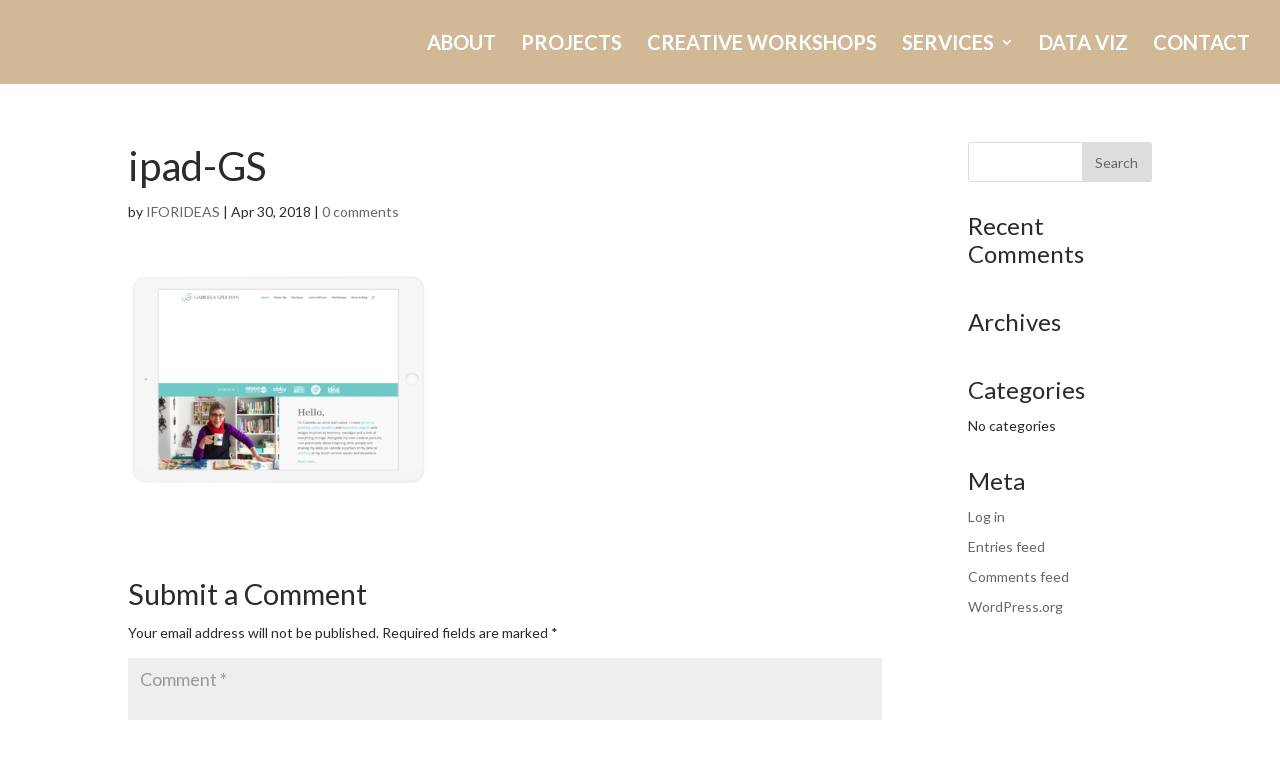

--- FILE ---
content_type: text/javascript
request_url: https://i-for-ideas.com/wp-content/plugins/aw-divi-image-overlay/js/functions.js?ver=6.1.9
body_size: 798
content:
!function(a){var b=/iPhone/i,c=/iPod/i,d=/iPad/i,e=/(?=.*\bAndroid\b)(?=.*\bMobile\b)/i,f=/Android/i,g=/(?=.*\bAndroid\b)(?=.*\bSD4930UR\b)/i,h=/(?=.*\bAndroid\b)(?=.*\b(?:KFOT|KFTT|KFJWI|KFJWA|KFSOWI|KFTHWI|KFTHWA|KFAPWI|KFAPWA|KFARWI|KFASWI|KFSAWI|KFSAWA)\b)/i,i=/IEMobile/i,j=/(?=.*\bWindows\b)(?=.*\bARM\b)/i,k=/BlackBerry/i,l=/BB10/i,m=/Opera Mini/i,n=/(CriOS|Chrome)(?=.*\bMobile\b)/i,o=/(?=.*\bFirefox\b)(?=.*\bMobile\b)/i,p=new RegExp("(?:Nexus 7|BNTV250|Kindle Fire|Silk|GT-P1000)","i"),q=function(a,b){return a.test(b)},r=function(a){var r=a||navigator.userAgent,s=r.split("[FBAN");return"undefined"!=typeof s[1]&&(r=s[0]),s=r.split("Twitter"),"undefined"!=typeof s[1]&&(r=s[0]),this.apple={phone:q(b,r),ipod:q(c,r),tablet:!q(b,r)&&q(d,r),device:q(b,r)||q(c,r)||q(d,r)},this.amazon={phone:q(g,r),tablet:!q(g,r)&&q(h,r),device:q(g,r)||q(h,r)},this.android={phone:q(g,r)||q(e,r),tablet:!q(g,r)&&!q(e,r)&&(q(h,r)||q(f,r)),device:q(g,r)||q(h,r)||q(e,r)||q(f,r)},this.windows={phone:q(i,r),tablet:q(j,r),device:q(i,r)||q(j,r)},this.other={blackberry:q(k,r),blackberry10:q(l,r),opera:q(m,r),firefox:q(o,r),chrome:q(n,r),device:q(k,r)||q(l,r)||q(m,r)||q(o,r)||q(n,r)},this.seven_inch=q(p,r),this.any=this.apple.device||this.android.device||this.windows.device||this.other.device||this.seven_inch,this.phone=this.apple.phone||this.android.phone||this.windows.phone,this.tablet=this.apple.tablet||this.android.tablet||this.windows.tablet,"undefined"==typeof window?this:void 0},s=function(){var a=new r;return a.Class=r,a};"undefined"!=typeof module&&module.exports&&"undefined"==typeof window?module.exports=r:"undefined"!=typeof module&&module.exports&&"undefined"!=typeof window?module.exports=s():"function"==typeof define&&define.amd?define("isMobile",[],a.isMobile=s()):a.isMobile=s()}(this);
jQuery(function ($) {
    var overlay_image = $( '.et_pb_image_overlay .overlay' );
    if(isMobile.any){
        overlay_image.click(function(event) {

            event.preventDefault();

            var thisImage = $( this );
            var thisImageHref = thisImage.data('href');
            var thisImageTarget = thisImage.data('target');

            if ( !thisImageHref ) {
                var anchor = thisImage.parents('a');
                if (anchor){
                    var anchorHref = anchor.attr('href');
                    var anchorTarget = anchor.attr('target');
                    if ( anchorHref && anchorHref != '' ){
                        thisImage.data('href', anchorHref);
                        thisImage.data('target', anchorTarget);
                    }
                }
            }else {
                if (thisImageTarget){
                    window.open(thisImageHref,thisImageTarget);
                }else {
                    window.open(thisImageHref);
                }
            }

            if ( thisImage.hasClass("aw-show-overlay") ) {
                thisImage.removeClass( "aw-show-overlay" );
            }else {
                thisImage.addClass( "aw-show-overlay" );
            }

        });
    }else {
        overlay_image.hover(
            function() {
                $( this ).addClass( "aw-show-overlay" );
            }, function() {
                $( this ).removeClass( "aw-show-overlay" );
            }
        );
    }
});